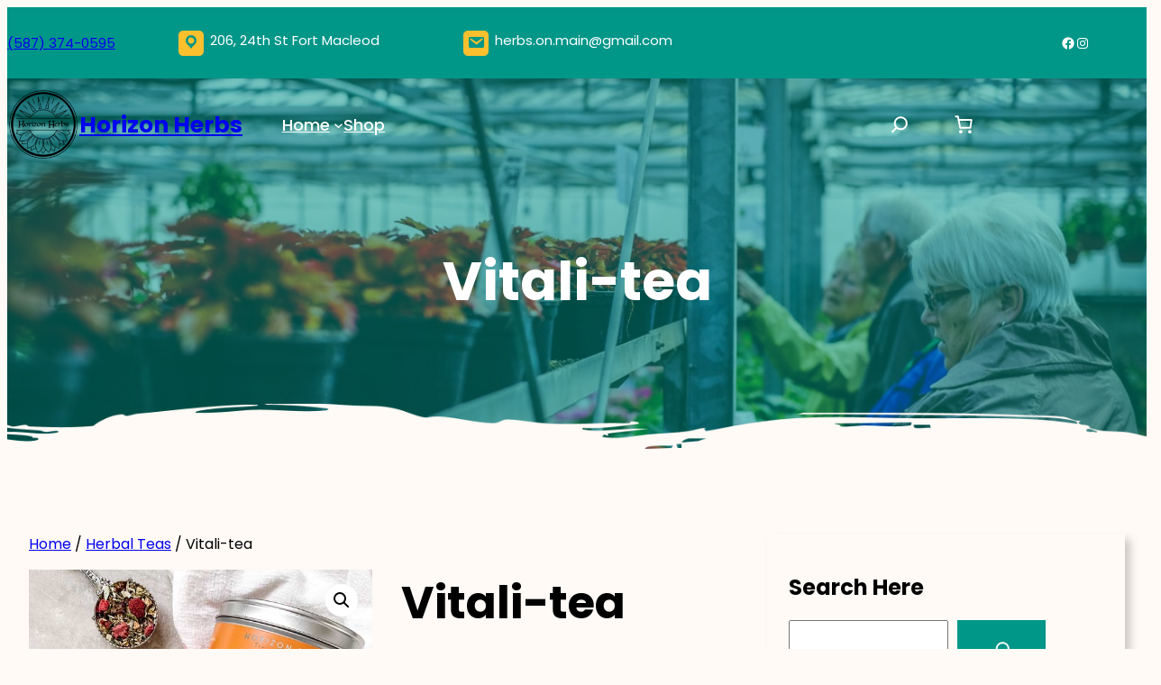

--- FILE ---
content_type: text/css
request_url: https://horizonherbs.ca/wp-content/themes/plant-nursery/style.css?ver=6.9
body_size: 4030
content:
/*
Theme Name: Plant Nursery
Theme URI: https://www.themescarts.com/products/plant-nursery/
Author: Themes Carts
Author URI: https://www.themescarts.com/
Description: The Plant Nursery WordPress Theme is a modern, minimal, and multipurpose design created especially for plant nurseries, gardening stores, landscaping services, home gardeners, eco-friendly brands, horticulture businesses, greenhouse shops, and botanical retailers. Whether you specialize in organic gardening, indoor and outdoor plants, flower gardening, succulent collections, hydroponic gardens, plant care products, or urban gardening, this Garden Store WordPress Theme provides a clean and professional layout that beautifully showcases your plants, products, and gardening services. Built with lightweight, secure, mobile-optimized, and SEO-optimized code, it delivers fast loading speeds, smooth navigation, enhanced user experience, and top-tier performance across all devices. Its mobile-friendly and retina-ready design ensures sharp, vibrant visuals that make your plants, pots, gardening tools, eco-products, accessories, and plant decor look stunning on any screen. This Plant Shop WordPress Theme offers a dynamic browsing experience with interactive features, WooCommerce compatibility, and smooth animations supported by Bootstrap integration. Customization is effortless, thanks to flexible options for adjusting colors, typography, banners, headers, layouts, sliders, sidebars, and product displays—all without needing any coding knowledge. You can highlight special plants, featured collections, trending items, and seasonal promotions through beautiful banner sections, while strategically placed Call to Action buttons help boost inquiries, sales, and conversions. The theme also supports testimonials and reviews to build trust, team sections to introduce gardening experts, portfolio sections for landscape designs, and built-in social media integration to expand your online presence. With shortcode support, translation-ready compatibility, RTL support, and advanced customization tools, it offers great versatility for multilingual garden stores, eco-focused websites, plant boutiques, and online nursery businesses. Whether you’re creating a nursery website, garden shop site, eco-friendly brand page, landscaping business website, florist shop, houseplant store, or an online plant marketplace, this theme strikes the perfect balance between style, performance, and functionality. Its eco-inspired aesthetics, elegant typography, minimal layout, and visually rich design give your site a professional and inviting feel, while intuitive customization tools and a powerful backend make it easy to manage. The Plant Nursery WordPress Theme is the ideal solution for showcasing gardening products, plant collections, services, portfolios, sustainability projects, and plant care guides in a visually stunning, conversion-focused, and high-performing way, ensuring your online presence stands out beautifully.
Version: 1.5.5
License: GNU General Public License version 2 or later
License URI: http://www.gnu.org/licenses/gpl-2.0.html
Text Domain: plant-nursery
Requires PHP: 5.6
Tested up to: 6.9
Tags: one-column, two-columns, three-columns, four-columns, left-sidebar, right-sidebar, block-patterns, block-styles, editor-style, wide-blocks, template-editing, style-variations, grid-layout, full-width-template, footer-widgets, featured-images, full-site-editing, featured-image-header, flexible-header, custom-background, custom-colors, custom-header, custom-menu, custom-logo, post-formats, sticky-post, threaded-comments, translation-ready, theme-options, rtl-language-support, education, food-and-drink, e-commerce

Plant Nursery WordPress Theme has been created by ThemesCarts(themescarts.com), 2025.
Plant Nursery WordPress Theme is released under the terms of GNU GPL
*/

body {
	-moz-osx-font-smoothing: grayscale;
	-webkit-font-smoothing: antialiased;
	font-family: "Poppins", sans-serif !important;
	background: #FFFAF6;
}

/*
 * Text and navigation link styles.
 * Necessary until the following issue is resolved in Gutenberg:
 * https://github.com/WordPress/gutenberg/issues/27075
 */

a {
	text-decoration-thickness: 1px;
	text-underline-offset: 0.25ch;
}

a:hover,
a:focus {
	text-decoration-style: dashed;
}

a:active {
	text-decoration: none;
}

.wp-block-navigation .wp-block-navigation-item a:hover,
.wp-block-navigation .wp-block-navigation-item a:focus {
	text-decoration: underline;
	text-decoration-style: solid;
}

/*
 * Search and File Block button styles.
 * Necessary until the following issues are resolved in Gutenberg:
 * https://github.com/WordPress/gutenberg/issues/36444
 * https://github.com/WordPress/gutenberg/issues/27760
 */

.wp-block-search__button,
.wp-block-file .wp-block-file__button {
	background-color: var(--wp--preset--color--extra-primary);
	border-radius: 0;
	border: none;
	color: var(--wp--preset--color--foreground);
	font-size: var(--wp--preset--font-size--medium);
	padding: calc(.667em + 2px) calc(1.333em + 2px);
}

body.home .wp-site-blocks > * + *{
	margin-block-start:0 !important;
}
body.home .services-section-01 .is-layout-flex, 
body.home .services-section-02 .is-layout-flex{ 
	gap:0 !important;
}

/*
 * Button hover styles.
 * Necessary until the following issue is resolved in Gutenberg:
 * https://github.com/WordPress/gutenberg/issues/27075
 */

.wp-block-search__button:hover,
.wp-block-file .wp-block-file__button:hover,
.wp-block-button__link:hover {
	opacity: 0.90;
}

.wp-block-button__link{
	font-weight: normal !important;
}

/*
 * Alignment styles.
 * These rules are temporary, and should not be relied on or
 * modified too heavily by themes or plugins that build on
 * Twenty Twenty-Two. These are meant to be a precursor to
 * a global solution provided by the Block Editor.
 *
 * Relevant issues:
 * https://github.com/WordPress/gutenberg/issues/35607
 * https://github.com/WordPress/gutenberg/issues/35884
 */

.wp-site-blocks,
body > .is-root-container,
.edit-post-visual-editor__post-title-wrapper,
.wp-block-group.alignfull,
.wp-block-group.has-background,
.wp-block-cover.alignfull,
.is-root-container .wp-block[data-align="full"] > .wp-block-group,
.is-root-container .wp-block[data-align="full"] > .wp-block-cover {
	padding-left: var(--wp--custom--spacing--outer);
	padding-right: var(--wp--custom--spacing--outer);
}

.wp-site-blocks .alignfull,
.wp-site-blocks > .wp-block-group.has-background,
.wp-site-blocks > .wp-block-cover,
.wp-site-blocks > .wp-block-template-part > .wp-block-group.has-background,
.wp-site-blocks > .wp-block-template-part > .wp-block-cover,
body > .is-root-container > .wp-block-cover,
body > .is-root-container > .wp-block-template-part > .wp-block-group.has-background,
body > .is-root-container > .wp-block-template-part > .wp-block-cover,
.is-root-container .wp-block[data-align="full"] {
	margin-left: calc(-1 * var(--wp--custom--spacing--outer)) !important;
	margin-right: calc(-1 * var(--wp--custom--spacing--outer)) !important;
	width: unset;
}

body.home .wp-block-cover{ margin-block-start:0 !important; }
nav.Hdr-menu.wp-block-navigation ul{ font-weight:600 !important;}


/* Blocks inside columns don't have negative margins. */
.wp-site-blocks .wp-block-columns .wp-block-column .alignfull,
.is-root-container .wp-block-columns .wp-block-column .wp-block[data-align="full"],
/* We also want to avoid stacking negative margins. */
.wp-site-blocks .alignfull:not(.wp-block-group) .alignfull,
.is-root-container .wp-block[data-align="full"] > *:not(.wp-block-group) .wp-block[data-align="full"] {
	margin-left: auto !important;
	margin-right: auto !important;
	width: inherit;
}
.headright-part{ text-align:right;}
body.home header.wp-block-template-part{ position: relative; width:100%; z-index:999;}
/*
 * Responsive menu container padding.
 * This ensures the responsive container inherits the same
 * spacing defined above. This behavior may be built into
 * the Block Editor in the future.
 */

.wp-block-navigation__responsive-container.is-menu-open {
	padding-top: var(--wp--custom--spacing--outer);
	padding-bottom: var(--wp--custom--spacing--large);
	padding-right: var(--wp--custom--spacing--outer);
	padding-left: var(--wp--custom--spacing--outer);
}
.wp-block-navigation ul li.current-menu-item > a,
.wp-block-navigation ul li a:hover{ color:var(--wp--preset--color--extra-tertiary) !important;}

/* = Contact Form 7 CSS
----------------------------------------------- */
.wpcf7{ 
	margin:30px 0 0;
	padding:0;
}
.wpcf7 input[type="text"], 
.wpcf7 input[type="tel"], 
.wpcf7 input[type="email"]{ 
	width:40%;
	border:1px solid #cccccc;
	box-shadow:inset 1px 1px 2px #ccc;
	color:#797979;
	margin-bottom:0;
	height:40px;
	padding:0 15px;
}
.wpcf7 textarea{	
	border:1px solid #cccccc;
	box-shadow:inset 1px 1px 2px #ccc;
	color:#797979;
	margin-bottom:25px;
	padding:10px;
	width:60%;
	height:160px;
	font-size:12px;
}
.wpcf7 input[type="submit"]{
	background-color:#efc62c;
	padding:20px 40px;
	border-radius:40px;
	font-weight:600;
	font-size:16px;
	cursor:pointer;
	color:#ffffff;	
	width:auto;
	border:none;
	text-transform:uppercase;
}
.wpcf7 input[type="submit"]:hover{
	background-color:#101010;
}

.top-bar span.dashicons {
    background: var(--wp--preset--color--extra-tertiary);
    width: 28px;
    height: 28px;
    line-height: 1.3;
    border-radius: 5px;
    margin-right: 7px;
    color: var(--wp--preset--color--extra-primary);
}

.menu-header {
    position: absolute;
    width: 100% !important;
    z-index: 999;
    background: transparent !important;
    margin: 0;
}

.header-search{
	position: relative;
}
.header-search button {
    background: transparent;
    padding: 0;
}
.header-search .wp-block-search__input{
	background: #fff;
    color: #fff;
    position: absolute;
    right: 65px;
}

.slider-outer-box,.service-outer-box,.inner-header-box {
  position: relative;
  overflow: visible;
}
.slider-outer-box::after,.service-outer-box::after,.inner-header-box::after{
  content: "";
  position: absolute;
  left: 0;
  right: 0;
  bottom: -1px;
  height: 90px;
  background-repeat: no-repeat;
  background-position: bottom center;
  background-size: cover;
  pointer-events: none;
  z-index: 2;
  background-image: url('./assets/images/vector.png');
}
.main-slider {
    position: relative;
}
.main-slider .owl-dots {
    position: absolute;
    z-index: 999 !important;
    bottom: 100px;
    left: 0;
    right: 0;
    width: 100%;
    text-align: center;
}
.main-slider .owl-dot.active span {
    background: var(--wp--preset--color--extra-tertiary) !important;
}
.main-slider .owl-dot span {
    background: #fff !important;
    display: block;
    width: 15px !important;
    height: 15px !important;
    border-radius: 30px;
    margin: 5px;
}

.services-box h3 a,.services-inner h4 a,.footer-div a{
	text-decoration: none;
}
.plant-image img{
	width: 100%;
}
.services-box figure {
    background: var(--wp--preset--color--extra-tertiary);
    border-radius: 50%;
    width: 100px;
    height: 100px;
    display: flex !important;
    align-items: center;
    justify-content: center;
}
.services-box:hover{
	background: var(--wp--preset--color--extra-tertiary) !important;
}
.services-box:hover a{
	color: var(--wp--preset--color--extra-primary) !important ;
}
.services-box:hover figure {
    background: #ffffff !important;
}
.service-outer-box,.footer-outer-box {
  position: relative;
  overflow: visible;
}
.service-outer-box::before,.footer-outer-box::before{
  content: "";
  position: absolute;
  left: 0;
  right: 0;
  top: 0;
  height: 90px;
  background-repeat: no-repeat;
  background-position: bottom center;
  background-size: cover;
  pointer-events: none;
  z-index: 2;
  background-image: url('./assets/images/vector-reverse.png');
}

.post-page-area .wp-block-post{
	padding: 30px;
	box-shadow: 12px 12px 50px rgba(0, 0, 0, 0.4);
	margin-bottom: 30px;
}

.sidebar-area-wrap .taxonomy-post_tag a {
    background: var(--wp--preset--color--extra-primary);
    padding: 5px !important;
    border-radius: 6px;
    display: inline-block;
    margin-bottom: 10px;
    color: #fff !important;
    margin-right: 10px;
}

.sidebar-area-wrap .taxonomy-post_tag span{
	display: none;
}

.read-more-btn a.wp-block-post-excerpt__more-link {
    background: var(--wp--preset--color--extra-primary);
    border-color: currentColor;
    color: var(--wp--preset--color--white);
    font-weight: 700;
    padding-top: 15px;
    padding-right: 30px;
    padding-bottom: 15px;
    padding-left: 30px;
}

@media (max-width: 1100px) {
	.post-page-area .wp-block-columns.is-layout-flex.wp-block-columns-is-layout-flex {
		max-width: 100% !important;
		margin-left: auto !important;
		margin-right: auto !important;
	}
}

@media (max-width: 990px) {
	.post-page-area .wp-block-columns:not(.is-not-stacked-on-mobile)>.wp-block-column {
		padding-right: 0 !important;
	}
}

.woocommerce-account .wp-block-post-title, .woocommerce-account main .woocommerce, .woocommerce-cart .wp-block-post-title, .woocommerce-cart main .woocommerce, .woocommerce-checkout .wp-block-post-title, .woocommerce-checkout main .woocommerce {
    max-width: 100%;
}

pre {
    background: #eee;
    max-width: 100%;
    overflow: auto;
    padding: 1.6em;
}

/*comment*/
.wp-block-comments{
    padding: 20px;
    border: 1px solid #dfdfdf;
}
.wp-block-comment-template li .wp-block-columns{
    border: 1px solid #dfdfdf;
    padding: 20px;
}
.wp-block-avatar img{
    border: 1px solid #dfdfdf;
    padding: 2px;
}
.wp-block-post-comments-form textarea{
    background: #f8f8f8;
}
.entry-content{
	overflow-wrap: anywhere;
	overflow: hidden;
}

/*Woocommerce Account page CSS*/

nav.woocommerce-MyAccount-navigation li {
    border: 1px solid var(--wp--preset--color--primary) !important;
    margin-bottom: 10px;
    padding: 10px !important;
    background-color: var(--wp--preset--color--primary) !important;
}
nav.woocommerce-MyAccount-navigation li a{
    color: #fff;
    padding: 10px 0 !important;
    text-decoration: none !important;
}
nav.woocommerce-MyAccount-navigation li:hover {
    background-color: transparent !important;
    border-color: #000 !important;
}
nav.woocommerce-MyAccount-navigation li:hover a{
    color:var(--wp--preset--color--primary);
}

.wc-block-components-notice-banner {
    margin: 0;
}

.buy-now-button{
	padding: 5px 10px !important;
	color: #fff !important;
	border-radius: 7px !important;
	background: var(--wp--preset--color--extra-primary) !important;
}

--- FILE ---
content_type: text/css
request_url: https://horizonherbs.ca/wp-content/themes/plant-nursery/assets/css/responsive.css?ver=6.9
body_size: 800
content:
/* Responsive CSS */

@media screen and (max-width:1169px) and (min-width:981px) {
	html{overflow-x:hidden; }
	.banner-wrap h2{
		font-size: 36px !important;
	}
	.banner-service {
	    padding: 20px !important;
	    gap: 5px;
	}
}

@media screen and (max-width: 980px){
	.fse-overlap-image{ position:relative !important; right:auto !important; bottom:auto !important; margin:25px 0 !important;}
	.wp-block-section-01 h2, .wp-block-section-02 h2{ font-size:28px !important; }
	.wpcf7 input[type="text"], 
	.wpcf7 input[type="tel"], 
	.wpcf7 input[type="email"], 
	.wpcf7 textarea{ 
		width:100%;
	}	
	.blog-area .wp-block-post-template{
		grid-template-columns: auto auto;
	}
	.menu-header,
	.menu-header p,
	.banner-wrap h2,
	.banner-wrap p,
	.team-text-box,
	.top-bar p,
	.testimonial-box,
	.site-blog-box,
	.site-blog-box h3,
	.site-blog-box p{
		text-align: center;
	}
	.top-bar .wp-block-social-links,
	.menu-header nav,
	.menu-header ul,
	.menu-header .wp-block-buttons,
	.banner-wrap .wp-block-buttons,
	.logo-box,
	.header-search .wp-block-search__inside-wrapper {
		justify-content: center;
	}
	.services-main-box,.team-main-box {
	    display: grid !important;
	    grid-template-columns: auto auto;
	    gap: 80px;
	}	
	.banner-service {
	    display: grid !important;
	    grid-template-columns: auto auto;
	}
	.inner-col-service {
	    flex-wrap: nowrap !important;
	    gap: 8px !important;
	}
	.header-search .wp-block-search__input{
		position: static;
	}
	.menu-header{
		position: static;
		background: var(--wp--preset--color--extra-primary) !important;
	}
}

@media screen and (max-width:767px) {
	*{box-sizing:border-box;}
	.wp-block-navigation__responsive-container.is-menu-open.has-modal-open{ padding:25px;}
	.banner-wrap h2{
		font-size: 30px !important;
	}
	.banner-service{
		margin-top: 15px !important;
		padding: 10px !important;
		gap: 15px;
		display: flex !important;
	}
	.inner-col-service h3{
		font-size: 20px !important;
	}
	.services-main-box,.team-main-box {
	    display: flex !important;
	}
}

@media screen and (max-width:1550px) and (min-width:1300px) {
	.columnn-5 ul{
		gap: 15px !important;
	}
	.wp-block-button.header-btn a {
		padding: 10px !important;
	}
	.header-navv .wp-block-navigation ul {
		gap: 15px;
	}
	.top-bar{
		padding: 5px 0 !important;
	}

	.columnn-1{
		flex-basis: 18% !important;
	}
	.columnn-2{
		flex-basis: 30% !important;
	}
	.columnn-3{
		flex-basis: 25% !important;
	}
	.columnn-4{
		flex-basis: 10% !important;
	}
	.columnn-5{
		flex-basis: 17% !important;
	}
}

@media screen and (max-width:1250px) and (min-width:850px) {
	.columnn-1{
		flex-basis: 18% !important;
	}
	.columnn-2{
		flex-basis: 30% !important;
	}
	.columnn-3{
		flex-basis: 30% !important;
	}
	.columnn-4{
		flex-basis: 2% !important;
	}
	.columnn-5{
		flex-basis: 20% !important;
	}

	.columnn-5 ul{
		gap: 15px !important;
	}
	.wp-block-button.header-btn a {
		padding: 10px !important;
	}
	.header-navv .wp-block-navigation ul {
		gap: 15px;
	}
	.top-bar{
		padding: 5px 0 !important;
	}

	.columnn-1 p{
		font-size: 13px !important;
	}
	.columnn-2 p{
		font-size: 13px !important;
	}
	.columnn-3 p{
		font-size: 13px !important;
	}

	.bannerr-1{
		flex-basis: 70% !important;
	}
	.bannerr-2{
		flex-basis: 30% !important;
	}

	.header-navv .wp-block-navigation ul {
		gap: 10px;
	}
	.header-navv .wp-block-navigation ul li{
		font-size: 15px !important;
	}
	.wp-block-button.header-btn a {
        font-size: 13px !important;
        padding: 8px !important;
    }

	.banner-wrap{
		min-height: 570px !important;
	}
	.banner-service h3{
		font-size: 20px !important;
	}
	.banner-service p{
		font-size: 14px !important;
	}
	.inner-col-servicess{
		flex-basis: 5% !important;
	}

	.feat-cols-1{
		flex-basis: 20% !important;
	}
	.feat-cols-2{
		flex-basis: 60% !important;
	}
	.feat-cols-3{
		flex-basis: 4% !important;
	}
	.feat-cols-4{
		flex-basis: 4% !important;
	}
	.feat-cols-5{
		flex-basis: 12% !important;
	}

	.bann-btn a{
		font-size:18px !important;
		padding: 12px !important;
	}
}

@media screen and (max-width:1300px) and (min-width:1px) {
	[class*="wp-container-core-group-is-layout-"] > :where(:not(.alignleft):not(.alignright):not(.alignfull)) {
		max-width: 90%;
	}
	.main-slider,.main-slider .owl-stage-outer{
		max-width: 100% !important;
	}
}

--- FILE ---
content_type: text/javascript
request_url: https://horizonherbs.ca/wp-content/themes/plant-nursery/assets/js/custom.js?ver=1
body_size: 35
content:
// Main Slider Js
jQuery(document).ready(function(){
  var owl = jQuery('.owl-carousel');
    owl.owlCarousel({
    margin: 20,
    nav: false,
    autoplay: true,
    lazyLoad: true,
    autoplayTimeout: 3000,
    loop: true,
    dots: true,
    navText: ['<i class="fas fa-chevron-left"></i>','<i class="fas fa-chevron-right"></i>'],
    responsive: {
      0: {
        items: 1,
        nav: false
      },
      600: {
        items: 1
      },
      1000: {
        items: 1
      }
    },
    autoplayHoverPause: true,
    mouseDrag: true
  });
});